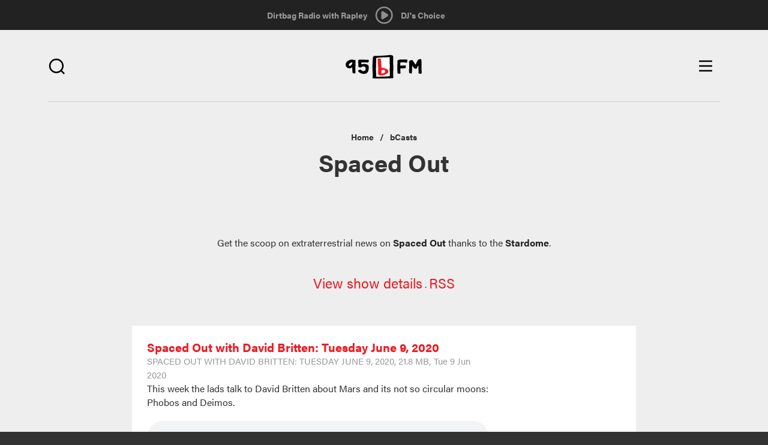

--- FILE ---
content_type: text/html; charset=utf-8
request_url: https://95bfm.com/bcasts/spaced-out/21151?page=12
body_size: 10678
content:

<!DOCTYPE html>
<html class="no-js" lang="en">
  <head>
    <meta charset="utf-8"/>
    <meta name="viewport" content="width=device-width, initial-scale=1.0"/>
    <meta name="format-detection" content="telephone=no">
    <meta http-equiv="Content-Type" content="text/html; charset=utf-8" />
<meta about="/taxonomy/term/21151" typeof="skos:Concept" property="rdfs:label skos:prefLabel" content="Spaced Out" />
<link rel="shortcut icon" href="https://95bfm.com/sites/default/files/favicon.ico" type="image/vnd.microsoft.icon" />
<script type="application/ld+json">
{"@context":"http:\/\/schema.org","@type":"BreadcrumbList","itemListElement":[{"@type":"ListItem","position":1,"item":{"name":"bCasts","@id":"https:\/\/95bfm.com\/bcasts"}}]}
</script><meta name="generator" content="Drupal 7 (http://drupal.org)" />
<link rel="canonical" href="https://95bfm.com/bcasts/spaced-out/21151" />
<link rel="shortlink" href="https://95bfm.com/bcasts/spaced-out/21151" />
<meta property="og:site_name" content="95bFM" />
<meta property="og:type" content="article" />
<meta property="og:url" content="https://95bfm.com/bcasts/spaced-out/21151" />
<meta property="og:title" content="Spaced Out" />
<meta property="og:image" content="http://www.95bfm.com/sites/default/files/95bFM.png" />
    <title>Spaced Out | Page 13 | 95bFM</title>
    <link rel="apple-touch-icon-precomposed" sizes="57x57" href="/sites/all/themes/bfm_ui/favicons/apple-touch-icon-57x57.png" />
    <link rel="apple-touch-icon-precomposed" sizes="114x114" href="/sites/all/themes/bfm_ui/favicons/apple-touch-icon-114x114.png" />
    <link rel="apple-touch-icon-precomposed" sizes="72x72" href="/sites/all/themes/bfm_ui/favicons/apple-touch-icon-72x72.png" />
    <link rel="apple-touch-icon-precomposed" sizes="144x144" href="/sites/all/themes/bfm_ui/favicons/apple-touch-icon-144x144.png" />
    <link rel="apple-touch-icon-precomposed" sizes="60x60" href="/sites/all/themes/bfm_ui/favicons/apple-touch-icon-60x60.png" />
    <link rel="apple-touch-icon-precomposed" sizes="120x120" href="/sites/all/themes/bfm_ui/favicons/apple-touch-icon-120x120.png" />
    <link rel="apple-touch-icon-precomposed" sizes="76x76" href="/sites/all/themes/bfm_ui/favicons/apple-touch-icon-76x76.png" />
    <link rel="apple-touch-icon-precomposed" sizes="152x152" href="/sites/all/themes/bfm_ui/favicons/apple-touch-icon-152x152.png" />

    <link rel="apple-touch-icon-precomposed" sizes="192x192" href="/sites/all/themes/bfm_ui/favicons/android-chrome-192x192.png" />
    <link rel="apple-touch-icon-precomposed" sizes="256x256" href="/sites/all/themes/bfm_ui/favicons/android-chrome-256x256.png" />
    <link rel="apple-touch-icon" href="/sites/all/themes/bfm_ui/favicons/apple-touch-icon.png"/>
    <link rel="mask-icon" href="/sites/all/themes/bfm_ui/favicons/safari-pinned-tab.svg">
    
    <link rel="icon" type="image/png" href="/sites/all/themes/bfm_ui/favicons/favicon-196x196.png" sizes="196x196" />
    <link rel="icon" type="image/png" href="/sites/all/themes/bfm_ui/favicons/favicon-96x96.png" sizes="96x96" />
    <link rel="icon" type="image/png" href="/sites/all/themes/bfm_ui/favicons/favicon-32x32.png" sizes="32x32" />
    <link rel="icon" type="image/png" href="/sites/all/themes/bfm_ui/favicons/favicon-16x16.png" sizes="16x16" />
    <link rel="icon" type="image/png" href="/sites/all/themes/bfm_ui/favicons/favicon-128.png" sizes="128x128" />
    <meta name="application-name" content="&nbsp;"/>
    <meta name="msapplication-TileColor" content="#FFFFFF" />
    <meta name="msapplication-TileImage" content="mstile-144x144.png" />
    <meta name="msapplication-square70x70logo" content="mstile-70x70.png" />
    <meta name="msapplication-square150x150logo" content="mstile-150x150.png" />
    <meta name="msapplication-wide310x150logo" content="mstile-310x150.png" />
    <meta name="msapplication-square310x310logo" content="mstile-310x310.png" />

    <script src="https://use.typekit.net/mbv2lpr.js"></script>
    <script>try{Typekit.load({ async: true });}catch(e){}</script>
    <link type="text/css" rel="stylesheet" href="https://95bfm.com/sites/default/files/css/css_lQaZfjVpwP_oGNqdtWCSpJT1EMqXdMiU84ekLLxQnc4.css" media="all" />
<link type="text/css" rel="stylesheet" href="https://95bfm.com/sites/default/files/css/css_xGrl298tvSBrlEQ2ZIATZJyx6SpOz9-8Y4MAWLkSh1w.css" media="all" />
<link type="text/css" rel="stylesheet" href="https://95bfm.com/sites/default/files/css/css_Ar2hP9pCTEsY7p6in4ZQceKtxKoqGYxhogGyjcah7XQ.css" media="all" />
<link type="text/css" rel="stylesheet" href="//netdna.bootstrapcdn.com/bootstrap/3.0.2/css/bootstrap.min.css" media="all" />
<link type="text/css" rel="stylesheet" href="https://95bfm.com/sites/default/files/css/css_NC1JjCD00B1tv0od9op9c3Tvw_1-AK5xnastqJA5qB4.css" media="all" />
<link type="text/css" rel="stylesheet" href="https://95bfm.com/sites/default/files/css/css_J7e6tqpcqouoMRzvaweH20hyx3cuW753WzoKy50ONMw.css" media="print" />
    <!--[if lt IE 9]>
      <script src="sites/all/themes/ignite/js/vendor/html5shiv.min.js"></script>
      <script src="sites/all/themes/ignite/js/vendor/respond.min.js"></script>
    <![endif]-->
    <script defer="defer" src="https://95bfm.com/sites/default/files/google_tag/google_tag.script.js?t5lr32"></script>
<script src="https://95bfm.com/sites/all/modules/contrib/jquery_update/replace/jquery/1.9/jquery.min.js?v=1.9.1"></script>
<script src="https://95bfm.com/misc/jquery-extend-3.4.0.js?v=1.9.1"></script>
<script src="https://95bfm.com/misc/jquery-html-prefilter-3.5.0-backport.js?v=1.9.1"></script>
<script src="https://95bfm.com/misc/jquery.once.js?v=1.2"></script>
<script src="https://95bfm.com/misc/drupal.js?t5lr32"></script>
<script src="https://95bfm.com/sites/all/modules/contrib/jquery_update/replace/ui/external/jquery.cookie.js?v=67fb34f6a866c40d0570"></script>
<script src="https://95bfm.com/sites/all/modules/contrib/jquery_update/replace/misc/jquery.form.min.js?v=2.69"></script>
<script src="https://95bfm.com/misc/ajax.js?v=7.90"></script>
<script src="https://95bfm.com/sites/all/modules/contrib/jquery_update/js/jquery_update.js?v=0.0.1"></script>
<script src="https://95bfm.com/sites/all/modules/contrib/ajax_pages/ajax_pages.js?v=7.x-1.x"></script>
<script src="//netdna.bootstrapcdn.com/bootstrap/3.0.2/js/bootstrap.min.js"></script>
<script>document.createElement( "picture" );</script>
<script src="https://95bfm.com/sites/all/themes/bootstrap/js/misc/_progress.js?v=7.90"></script>
<script src="https://95bfm.com/sites/all/modules/contrib/admin_menu/admin_devel/admin_devel.js?t5lr32"></script>
<script src="https://95bfm.com/sites/all/modules/contrib/field_group/field_group.js?t5lr32"></script>
<script src="https://95bfm.com/sites/all/modules/contrib/views/js/base.js?t5lr32"></script>
<script src="https://95bfm.com/sites/all/modules/contrib/extlink/js/extlink.js?t5lr32"></script>
<script src="https://95bfm.com/sites/all/modules/contrib/views_load_more/views_load_more.js?t5lr32"></script>
<script src="https://95bfm.com/sites/all/modules/contrib/views/js/ajax_view.js?t5lr32"></script>
<script src="https://95bfm.com/sites/all/modules/custom/bfm_stream/js/inline_player.js?t5lr32"></script>
<script src="https://95bfm.com/sites/all/modules/contrib/mmenu/js/mmenu.js?t5lr32"></script>
<script src="https://95bfm.com/sites/all/libraries/mmenu/hammer/hammer.js?t5lr32"></script>
<script src="https://95bfm.com/sites/all/libraries/mmenu/jquery.hammer/jquery.hammer.js?t5lr32"></script>
<script src="https://95bfm.com/sites/all/libraries/mmenu/main/src/js/jquery.mmenu.min.all.js?t5lr32"></script>
<script src="https://95bfm.com/sites/all/themes/bfm_ui/js/vendor/modernizr-2.8.3.min.js?t5lr32"></script>
<script src="https://95bfm.com/sites/all/themes/bfm_ui/js/vendor/respond.min.js?t5lr32"></script>
<script src="https://95bfm.com/sites/all/themes/bfm_ui/js/vendor/html5shiv.min.js?t5lr32"></script>
<script src="https://95bfm.com/sites/all/themes/bfm_ui/js/vendor/jquery.bxslider.min.js?t5lr32"></script>
<script src="https://95bfm.com/sites/all/themes/bfm_ui/js/global.behaviors.js?t5lr32"></script>
<script src="https://95bfm.com/sites/all/themes/bfm_ui/js/vendor/bootstrap/alert.js?t5lr32"></script>
<script src="https://95bfm.com/sites/all/themes/bootstrap/js/modules/views/js/ajax_view.js?t5lr32"></script>
<script src="https://95bfm.com/sites/all/themes/bootstrap/js/misc/ajax.js?t5lr32"></script>
<script>jQuery.extend(Drupal.settings, {"basePath":"\/","pathPrefix":"","setHasJsCookie":0,"ajaxPageState":{"theme":"bfm_ui","theme_token":"yz_8PtcSHNiuhYz04N5Ue3zHCuH19R5rQD5JkMSO6io","jquery_version":"1.9","js":{"sites\/all\/modules\/contrib\/picture\/picturefill2\/picturefill.min.js":1,"sites\/all\/modules\/contrib\/picture\/picture.min.js":1,"sites\/all\/modules\/contrib\/block_refresh\/js\/block_refresh.js":1,"sites\/all\/themes\/bootstrap\/js\/bootstrap.js":1,"public:\/\/google_tag\/google_tag.script.js":1,"sites\/all\/modules\/contrib\/jquery_update\/replace\/jquery\/1.9\/jquery.min.js":1,"misc\/jquery-extend-3.4.0.js":1,"misc\/jquery-html-prefilter-3.5.0-backport.js":1,"misc\/jquery.once.js":1,"misc\/drupal.js":1,"sites\/all\/modules\/contrib\/jquery_update\/replace\/ui\/external\/jquery.cookie.js":1,"sites\/all\/modules\/contrib\/jquery_update\/replace\/misc\/jquery.form.min.js":1,"misc\/ajax.js":1,"sites\/all\/modules\/contrib\/jquery_update\/js\/jquery_update.js":1,"sites\/all\/modules\/contrib\/ajax_pages\/ajax_pages.js":1,"\/\/netdna.bootstrapcdn.com\/bootstrap\/3.0.2\/js\/bootstrap.min.js":1,"0":1,"sites\/all\/themes\/bootstrap\/js\/misc\/_progress.js":1,"sites\/all\/modules\/contrib\/admin_menu\/admin_devel\/admin_devel.js":1,"sites\/all\/modules\/contrib\/field_group\/field_group.js":1,"sites\/all\/modules\/contrib\/views\/js\/base.js":1,"sites\/all\/modules\/contrib\/extlink\/js\/extlink.js":1,"sites\/all\/modules\/contrib\/views_load_more\/views_load_more.js":1,"sites\/all\/modules\/contrib\/views\/js\/ajax_view.js":1,"sites\/all\/modules\/custom\/bfm_stream\/js\/inline_player.js":1,"sites\/all\/modules\/contrib\/mmenu\/js\/mmenu.js":1,"sites\/all\/libraries\/mmenu\/hammer\/hammer.js":1,"sites\/all\/libraries\/mmenu\/jquery.hammer\/jquery.hammer.js":1,"sites\/all\/libraries\/mmenu\/main\/src\/js\/jquery.mmenu.min.all.js":1,"sites\/all\/themes\/bfm_ui\/js\/vendor\/modernizr-2.8.3.min.js":1,"sites\/all\/themes\/bfm_ui\/js\/vendor\/respond.min.js":1,"sites\/all\/themes\/bfm_ui\/js\/vendor\/html5shiv.min.js":1,"sites\/all\/themes\/bfm_ui\/js\/vendor\/jquery.bxslider.min.js":1,"sites\/all\/themes\/bfm_ui\/js\/global.behaviors.js":1,"sites\/all\/themes\/bfm_ui\/js\/vendor\/bootstrap\/alert.js":1,"sites\/all\/themes\/bootstrap\/js\/modules\/views\/js\/ajax_view.js":1,"sites\/all\/themes\/bootstrap\/js\/misc\/ajax.js":1},"css":{"modules\/system\/system.base.css":1,"sites\/all\/modules\/contrib\/calendar\/css\/calendar_multiday.css":1,"sites\/all\/modules\/contrib\/date\/date_repeat_field\/date_repeat_field.css":1,"modules\/field\/theme\/field.css":1,"sites\/all\/modules\/contrib\/picture\/picture_wysiwyg.css":1,"sites\/all\/modules\/contrib\/extlink\/css\/extlink.css":1,"sites\/all\/modules\/contrib\/views\/css\/views.css":1,"sites\/all\/modules\/contrib\/block_refresh\/css\/block_refresh.css":1,"sites\/all\/modules\/contrib\/ctools\/css\/ctools.css":1,"sites\/all\/modules\/contrib\/date\/date_api\/date.css":1,"sites\/all\/libraries\/mmenu\/main\/src\/css\/jquery.mmenu.all.css":1,"sites\/all\/libraries\/mmenu\/icomoon\/icomoon.css":1,"sites\/all\/modules\/contrib\/mmenu\/themes\/mm-basic\/styles\/mm-basic.css":1,"\/\/netdna.bootstrapcdn.com\/bootstrap\/3.0.2\/css\/bootstrap.min.css":1,"sites\/all\/themes\/bootstrap\/css\/overrides.css":1,"sites\/all\/themes\/bfm_ui\/css\/global.styles.css":1,"sites\/all\/themes\/bfm_ui\/css\/mm-basic.css":1,"sites\/all\/themes\/bfm_ui\/css\/global.print.css":1}},"ajaxPages":{"paths":{"admin":"node\/*\/webform\nnode\/*\/webform\/*\nnode\/*\/webform-results\nnode\/*\/webform-results\/*\nnode\/*\/submission\/*\nfield-collection\/*\/*\/edit\nfield-collection\/*\/*\/delete\nfield-collection\/*\/add\/*\/*\nfile\/add\nfile\/add\/*\nfile\/*\/edit\nfile\/*\/usage\nfile\/*\/delete\nmedia\/*\/edit\/*\nmedia\/*\/format-form\nmedia\/browser\nmedia\/browser\/*\nmessage\/*\/edit\nmessage\/*\/delete\nmessage\/*\/devel\nnode\/*\/edit\nnode\/*\/delete\nnode\/*\/revisions\nnode\/*\/revisions\/*\/revert\nnode\/*\/revisions\/*\/delete\nnode\/add\nnode\/add\/*\nuser\/*\/shortcuts\nadmin\nadmin\/*\nbatch\ntaxonomy\/term\/*\/edit\nuser\/*\/cancel\nuser\/*\/edit\nuser\/*\/edit\/*\nnode\/*\/display\nuser\/*\/display\ntaxonomy\/term\/*\/display\ndevel\/*\nnode\/*\/devel\nnode\/*\/devel\/*\ncomment\/*\/devel\ncomment\/*\/devel\/*\nuser\/*\/devel\nuser\/*\/devel\/*\ntaxonomy\/term\/*\/devel\ntaxonomy\/term\/*\/devel\/*\nadmin\/*\r\nnode\/add\/*\r\nnode\/*\/edit\r\nsystem\/ajax\r\nlinkit\/*\r\nbcasts\/*\/rss.xml\r\nbcasts\/rss.xml\r\nuser\r\nuser\/*\r\ncreate-event\r\ncreate-accommodation-listing\r\nstaff-directory\r\nsignup\r\nbcard\/*\r\nviews\/ajax","non_admin":"admin\/structure\/block\/demo\/*\nuser\/*\/cards\/*\nadmin\/reports\/status\/php"},"pathPrefixes":[],"linksSelector":"#main-content-wrapper a:not(.js-ajax-ignore)"},"block_refresh":{"settings":{"block-bfm-tweaks-current-show":{"element":"block-bfm-tweaks-current-show","auto":1,"manual":0,"init":0,"arguments":0,"panels":0,"timer":"60","block":{"block":"bfm_tweaks","delta":"current_show"},"bypass_page_cache":1,"bypass_external_cache":""},"block-views-playlist-block-2":{"element":"block-views-playlist-block-2","auto":1,"manual":0,"init":0,"arguments":1,"panels":0,"timer":"60","block":{"block":"views","delta":"playlist-block_2"},"bypass_page_cache":0,"bypass_external_cache":""}},"args":["bcasts","spaced-out","21151"],"query":"?page=12"},"field_group":{"link":"file_teaser","div":"file_teaser"},"views":{"ajax_path":"\/views\/ajax","ajaxViews":{"views_dom_id:e962a35774ce0c57a87cab5af4d27043":{"view_name":"bcasts","view_display_id":"page","view_args":"spaced-out\/21151","view_path":"bcasts\/spaced-out\/21151","view_base_path":"bcasts\/%\/%","view_dom_id":"e962a35774ce0c57a87cab5af4d27043","pager_element":0},"views_dom_id:2276cea9a54e55e8a49fb0819e5f28db":{"view_name":"playlist","view_display_id":"block_2","view_args":"","view_path":"bcasts\/spaced-out\/21151","view_base_path":null,"view_dom_id":"2276cea9a54e55e8a49fb0819e5f28db","pager_element":0},"views_dom_id:9021316f2c9a2d29d0e1454e3ff6fa2f":{"view_name":"bcasts","view_display_id":"block_3","view_args":"21151","view_path":"bcasts\/spaced-out\/21151","view_base_path":"bcasts\/%\/%","view_dom_id":"9021316f2c9a2d29d0e1454e3ff6fa2f","pager_element":0},"views_dom_id:d44083be1167046fe4c6ad6b6f3af8d0":{"view_name":"playlist","view_display_id":"block_2","view_args":"","view_path":"bcasts\/spaced-out\/21151","view_base_path":null,"view_dom_id":"d44083be1167046fe4c6ad6b6f3af8d0","pager_element":0}}},"urlIsAjaxTrusted":{"\/views\/ajax":true,"\/search":true},"mmenu":{"mmenu_right":{"enabled":"1","title":"Right menu","name":"mmenu_right","blocks":[{"module_delta":"menu_block|3","menu_parameters":{"min_depth":"9"},"title":"\u003Cnone\u003E","collapsed":"0","wrap":"1","module":"menu_block","delta":"3"}],"options":{"classes":"mm-basic mm-slide","effects":{"mm-slide":"mm-slide"},"slidingSubmenus":true,"clickOpen":{"open":true,"selector":".js-toggle-navigation"},"counters":{"add":false,"update":false},"dragOpen":{"open":false,"pageNode":"body","threshold":100,"maxStartPos":50},"footer":{"add":false,"content":"","title":"","update":false},"header":{"add":false,"content":"","title":"","update":false},"labels":{"collapse":false},"offCanvas":{"enabled":true,"modal":false,"moveBackground":false,"position":"right","zposition":""},"searchfield":{"add":false,"addTo":"menu","search":false,"placeholder":"Search","noResults":"No results found.","showLinksOnly":true}},"configurations":{"clone":false,"preventTabbing":false,"panelNodetype":"div, ul, ol","transitionDuration":400,"classNames":{"label":"Label","panel":"Panel","selected":"active-trail","buttonbars":{"buttonbar":"anchors"},"counters":{"counter":"Counter"},"fixedElements":{"fixedTop":"FixedTop","fixedBottom":"FixedBottom"},"footer":{"panelFooter":"Footer"},"header":{"panelHeader":"Header","panelNext":"Next","panelPrev":"Prev"},"labels":{"collapsed":"Collapsed"},"toggles":{"toggle":"Toggle","check":"Check"}},"dragOpen":{"width":{"perc":0.4,"min":140,"max":220},"height":{"perc":0.8,"min":140,"max":880}},"offCanvas":{"menuInjectMethod":"prepend","menuWrapperSelector":"#main-content-wrapper","pageNodetype":"div","pageSelector":"#main-content-wrapper \u003E div"}},"custom":[],"position":"right"}},"extlink":{"extTarget":"_blank","extClass":0,"extLabel":"(link is external)","extImgClass":0,"extIconPlacement":"append","extSubdomains":1,"extExclude":"","extInclude":"","extCssExclude":"","extCssExplicit":"","extAlert":0,"extAlertText":"This link will take you to an external web site.","mailtoClass":"mailto","mailtoLabel":"(link sends e-mail)","extUseFontAwesome":false},"bootstrap":{"anchorsFix":1,"anchorsSmoothScrolling":1,"popoverEnabled":1,"popoverOptions":{"animation":1,"html":0,"placement":"right","selector":"","trigger":"click","title":"","content":"","delay":0,"container":"body"},"tooltipEnabled":1,"tooltipOptions":{"animation":1,"html":0,"placement":"auto left","selector":"","trigger":"hover focus","delay":0,"container":"body"}}});</script>
    <!-- Secondary GTM container added to html template - refer RM#25550 -->
    <!-- Google Tag Manager -->
    <script>(function(w,d,s,l,i){w[l]=w[l]||[];w[l].push({'gtm.start':
    new Date().getTime(),event:'gtm.js'});var f=d.getElementsByTagName(s)[0],
    j=d.createElement(s),dl=l!='dataLayer'?'&l='+l:'';j.async=true;j.src=
    'https://www.googletagmanager.com/gtm.js?id='+i+dl;f.parentNode.insertBefore(j, f);
    })(window,document,'script','dataLayer','GTM-WQSNPQK');</script> <!-- End Google Tag Manager -->

  </head>
  <body class="html not-front not-logged-in no-sidebars page-bcasts page-bcasts-spaced-out page-bcasts-spaced-out- page-bcasts-spaced-out-21151" >
        <div class="pre-ajax">
      <div id="block-bfm-tweaks-current-show" class="block block-bfm-tweaks clearfix">

      
  <div class="show--header"><div class="view view-custom-view-shows view-id-custom_view_shows view-display-id-context_block view-dom-id-557b1a2234847b0560765a525a036317">
        
  
  
      <div class="view-content">
        <div class="views-row views-row-1 views-row-odd views-row-first views-row-last">
      
  <div class="views-field views-field-nothing">        <span class="field-content"><a href="/show/dirtbag-radio">Dirtbag Radio  with Rapley </a></span>  </div>  
  <div class="views-field views-field-field-show-timeslot">        <div class="field-content"><div class="time-default">
7pm - 9pm</div>
</div>  </div>  </div>
    </div>
  
  
  
  
  
  
</div></div>
</div> <!-- /.block -->
<div id="block-block-11" class="block block-block block-bfm-controller clearfix">

      
  <a class="play" href="#" style="display: inline-block;"></a> <a class="pause" href="#"></a>

</div> <!-- /.block -->
<div id="block-bfm-stream-inline-player" class="block block-bfm-stream clearfix">

      
  <audio id="inline-player" controls="controls" preload="none" src="https://centova.geckohost.nz/proxy/caitlinssl/stream">&nbsp;</audio>
<ul>
<li  class=""><a href="/bcasts/spaced-out/21151" class="select-bit-rate bit-rate-32 active" data:bit-rate="32" data:bit-rate-url="http://streams.95bfm.com/stream32">Select 32 kbp/s</a></li><li  class="active"><a href="/bcasts/spaced-out/21151" class="select-bit-rate bit-rate-128 active" data:bit-rate="128" data:bit-rate-url="https://centova.geckohost.nz/proxy/caitlinssl/stream">Select 128 kbp/s</a></li><li  class=""><a href="/bcasts/spaced-out/21151" class="select-bit-rate bit-rate-256 active" data:bit-rate="256" data:bit-rate-url="http://streams.95bfm.com/stream95">Select 256 kbp/s</a></li></ul>
  <p><a href="/inline-player/launch/128" class="inline-player-launch">Launch in new window</a></p>

</div> <!-- /.block -->
<div id="block-views-playlist-block-2" class="block block-views block-bfm-playlist clearfix">

      
  <div class="view view-playlist view-id-playlist view-display-id-block_2 view-dom-id-d44083be1167046fe4c6ad6b6f3af8d0">
        
  
  
      <div class="view-empty">
      DJ's Choice    </div>
  
  
  
  
  
  
</div>
</div> <!-- /.block -->
    </div>
        <div id="main-content-wrapper" class="ajaxify">
      <div id="main-content" class="ajaxify">
        <div class="skip-link">
          <a class="sr-only sr-only-focusable" href="#content">Skip to main content</a>
        </div>
        <noscript aria-hidden="true"><iframe src="https://www.googletagmanager.com/ns.html?id=GTM-WLB8J7K" height="0" width="0" style="display:none;visibility:hidden"></iframe></noscript>        <div id="page-content" class="site-wrapper ajaxify">
  <div class="site-wrapper__row">
    
          <div class="site header" role="banner">
        <div class="site__inner">
          <div class="site__row">
                          <div class="promotion promotion--brand">
                                  <div class="logo logo--primary" id="logo">
                    <a class="logo__link text-hide" href="/" title="Home">
                                              <!-- <img src="https://95bfm.com/sites/default/files/logo.png" alt="Home" /> -->
                        <img src="/sites/all/themes/bfm_ui/images/95bfm-logo.svg" alt="Home" />
                                            95bFM                    </a>
                  </div>
                                              </div>
                        <div class="search-toggle search-toggle--right">
              <span class="search-toggle__button">
                <i class="bfm-icon search"></i>
              </span>
            </div>
              <div class="region region-header">
    <div id="block-ignite-blocks-responsive-menu-controls" class="block block-ignite-blocks control control--menu clearfix">

      
  <div class="toggle toggle--navigation btn js-toggle-navigation">
	<span class="icon--inline icon--menu">
		<span class="sr-only sr-only-focusable">Open main menu</span>
	</span>
	<span class="icon--inline icon--close">
		<span class="sr-only sr-only-focusable">Close main menu</span>
	</span>
</div>

</div> <!-- /.block -->
<div id="block-views-exp-multi-search-page" class="block block-views header__search clearfix">

      
  <form action="/search" method="get" id="views-exposed-form-multi-search-page" accept-charset="UTF-8"><div><div class="views-exposed-form">
  <div class="views-exposed-widgets clearfix">
          <div id="edit-t-wrapper" class="views-exposed-widget views-widget-filter-search_api_multi_fulltext">
                        <div class="views-widget">
          <div class="form-type-textfield form-item-t form-item form-group">
 <input placeholder="Search" class="form-control form-text" type="text" id="edit-t" name="t" value="" size="30" maxlength="128" />
</div>
        </div>
              </div>
                    <div class="views-exposed-widget views-submit-button">
      <button class="btn btn-info form-submit" id="edit-submit-multi-search" name="" value="Apply" type="submit">Apply</button>
    </div>
      </div>
</div>
</div></form>
</div> <!-- /.block -->
<div id="block-block-18" class="block block-block js-slider-applied clearfix">

      
  <table class="loader">
	<tbody>
		<tr>
			<td>
				<div class="spinner">
					<div class="rect1">&nbsp;</div>

					<div class="rect2">&nbsp;</div>

					<div class="rect3">&nbsp;</div>

					<div class="rect4">&nbsp;</div>

					<div class="rect5">&nbsp;</div>

					<div class="rect6">&nbsp;</div>
				</div>
			</td>
		</tr>
	</tbody>
</table>

</div> <!-- /.block -->
  </div>
          </div>
        </div>
      </div>
    
    
    
    
    
    
    <div class="site wrapper">
              <div class="site pre-content">
          <div class="site__inner">
            <div class="site__row">
                 <div class="region region-pre-content">
    <div id="block-crumbs-breadcrumb" class="block block-crumbs clearfix">

      
  <h2 class="element-invisible">You are here</h2><ul class="breadcrumb"><li class="breadcrumb__item"><a href="/node/15">Home</a></li><li class="breadcrumb__item"><a href="/bcasts">bCasts</a></li><li class="breadcrumb__item">Spaced Out</li></ul>
</div> <!-- /.block -->
<div id="block-ignite-blocks-ignite-page-title" class="block block-ignite-blocks block-main-title clearfix">

      
  <h1 id="page-title" class="title">Spaced Out</h1>
</div> <!-- /.block -->
<div id="block-views-bcast-term-block-hero" class="block block-views hero-banner clearfix">

      
  <div class="view view-bcast-term view-id-bcast_term view-display-id-block_hero view-dom-id-e33034d2088a205bb6eef3fa80bbe660">
        
  
  
      <div class="view-content">
        <div class="views-row views-row-1 views-row-odd views-row-first views-row-last">
    <div  class="ds-1col taxonomy-term vocabulary-bcast view-mode-hero_teaser  clearfix">

  
  </div>

  </div>
    </div>
  
  
  
  
  
  
</div>
</div> <!-- /.block -->
  </div>
                           </div>
          </div>
        </div>
      
      <div class="site content">
        <div class="site__inner">
          <div class="site__row">
                       <div class="site__content " id="content" role="main">
                                                          <div class="region region-content">
    <div id="block-views-bcast-term-block-1" class="block block-views group-narrow has-margin-top-base clearfix">

      
  <div class="view view-bcast-term view-id-bcast_term view-display-id-block_1 view-dom-id-e23bb6ab6bb7e47ea54a94fc60af95b9">
        
  
  
      <div class="view-content">
        <div class="views-row views-row-1 views-row-odd views-row-first views-row-last">
    <div  class="ds-1col taxonomy-term vocabulary-bcast view-mode-term_short_teaser  clearfix">

  
  <div class="taxonomy-term-description"><p>Get the scoop on extraterrestrial news on&nbsp;<strong><a href="https://95bfm.com/bcasts/spaced-out/21151">Spaced Out</a>&nbsp;</strong>thanks to&nbsp;the<strong> <a href="https://www.stardome.org.nz/">Stardome</a></strong>.</p></div><div class="field field-name-bcast-links has-margin-top-base"><div class="bcast--links"><a href="/show/tuesday">View show details</a> &middot; <a href="https://95bfm.com/bcasts/spaced-out/21151/rss.xml">RSS</a></div></div></div>

  </div>
    </div>
  
  
  
  
  
  
</div>
</div> <!-- /.block -->
<div id="block-system-main" class="block block-system clearfix">

      
  <div class="view view-bcasts view-id-bcasts view-display-id-page group-narrow view-dom-id-e962a35774ce0c57a87cab5af4d27043">
        
  
  
      <div class="view-content">
        <div class="views-row views-row-1 views-row-odd views-row-first">
    <div  class="ds-1col file file-bcast-file file-audio-mpeg view-mode-file_teaser  clearfix">

  
  <a href="/bcast/spaced-out-with-david-britten-tuesday-june-9-2020" class="group-link field-group-link"><h3>Spaced Out with David Britten: Tuesday June 9, 2020</h3></a><span class="file"><img class="file-icon" alt="" title="audio/mpeg" src="/modules/file/icons/audio-x-generic.png" /> <a href="https://95bfm.com/sites/default/files/090620_Spaced_Out.mp3" type="audio/mpeg; length=22856886">Spaced Out with David Britten: Tuesday June 9, 2020</a> <span class="meta"><span class="file--file-type">Spaced Out with David Britten: Tuesday June 9, 2020</span>, <span class="file--file-size">21.8 MB</span></span></span><div class=" field-date"><span class="date-display-single" property="dc:date" datatype="xsd:dateTime" content="2020-06-09T00:00:00+12:00">Tue 9 Jun 2020</span></div><div class="field field-name-field-file-description"><p>This week the lads talk to David Britten about Mars and its not so circular moons: Phobos and Deimos.</p></div><div class="field field-name-field-term-bcast"><div  class="ds-1col taxonomy-term vocabulary-bcast view-mode-term_image_teaser  clearfix">

  
  </div>

</div><div class="field field-name-play-file has-margin-top-half"><audio id="bcast--21551" controls="controls" controlsList="nodownload" preload="metadata" src="https://95bfm.com/sites/default/files/090620_Spaced_Out.mp3">&nbsp;</audio></div></div>

  </div>
  <div class="views-row views-row-2 views-row-even">
    <div  class="ds-1col file file-bcast-file file-audio-mpeg view-mode-file_teaser  clearfix">

  
  <a href="/bcast/260520-spaced-out-mp3" class="group-link field-group-link"><h3>Spaced Out w/ David Britten: Tuesday May 26, 2020</h3></a><span class="file"><img class="file-icon" alt="" title="audio/mpeg" src="/modules/file/icons/audio-x-generic.png" /> <a href="https://95bfm.com/sites/default/files/260520_Spaced_Out.mp3" type="audio/mpeg; length=24351536">260520_Spaced_Out.mp3</a> <span class="meta"><span class="file--file-type">mp3</span>, <span class="file--file-size">23.22 MB</span></span></span><div class=" field-date"><span class="date-display-single" property="dc:date" datatype="xsd:dateTime" content="2020-05-26T00:00:00+12:00">Tue 26 May 2020</span></div><div class="field field-name-field-file-description"><p>The boys discuss SpaceX launching the first astronauts to the Space Station&nbsp;from the U.S.&nbsp;for the first time since 2011, NASA&#39;s Hubble telescope spotting possible water plooms erupting on Jupiter&#39;s moon, Europa, as well as what&#39;s going on in the night sky.</p></div><div class="field field-name-field-term-bcast"><div  class="ds-1col taxonomy-term vocabulary-bcast view-mode-term_image_teaser  clearfix">

  
  </div>

</div><div class="field field-name-play-file has-margin-top-half"><audio id="bcast--21187" controls="controls" controlsList="nodownload" preload="metadata" src="https://95bfm.com/sites/default/files/260520_Spaced_Out.mp3">&nbsp;</audio></div></div>

  </div>
  <div class="views-row views-row-3 views-row-odd">
    <div  class="ds-1col file file-bcast-file file-audio-mpeg view-mode-file_teaser  clearfix">

  
  <a href="/bcast/spaced-out-with-david-britten-april-28-2020" class="group-link field-group-link"><h3>Spaced Out with David Britten; April 28, 2020</h3></a><span class="file"><img class="file-icon" alt="" title="audio/mpeg" src="/modules/file/icons/audio-x-generic.png" /> <a href="https://95bfm.com/sites/default/files/280420_Spaced_Out.mp3" type="audio/mpeg; length=29041731">Spaced Out with David Britten: April 28, 2020</a> <span class="meta"><span class="file--file-type">Spaced Out with David Britten: April 28, 2020</span>, <span class="file--file-size">27.7 MB</span></span></span><div class=" field-date"><span class="date-display-single" property="dc:date" datatype="xsd:dateTime" content="2020-04-28T00:00:00+12:00">Tue 28 Apr 2020</span></div><div class="field field-name-field-file-description"><p>David Britten chats about the Hubble Space Telescope 30th anniversary, passing asteroids, and the current night sky.&nbsp;</p>

<p>Thanks to the Stardome Planetarium &amp; Observatory.</p></div><div class="field field-name-field-term-bcast"><div  class="ds-1col taxonomy-term vocabulary-bcast view-mode-term_image_teaser  clearfix">

  
  </div>

</div><div class="field field-name-play-file has-margin-top-half"><audio id="bcast--20769" controls="controls" controlsList="nodownload" preload="metadata" src="https://95bfm.com/sites/default/files/280420_Spaced_Out.mp3">&nbsp;</audio></div></div>

  </div>
  <div class="views-row views-row-4 views-row-even">
    <div  class="ds-1col file file-bcast-file file-audio-mpeg view-mode-file_teaser  clearfix">

  
  <a href="/bcast/spaced-out-with-david-britten-april-14-2020" class="group-link field-group-link"><h3>Spaced Out with David Britten: Tuesday April 14, 2020</h3></a><span class="file"><img class="file-icon" alt="" title="audio/mpeg" src="/modules/file/icons/audio-x-generic.png" /> <a href="https://95bfm.com/sites/default/files/140420_Spaced_Out.mp3" type="audio/mpeg; length=36196846">Spaced Out with David Britten: April 14, 2020</a> <span class="meta"><span class="file--file-type">Spaced Out with David Britten: April 14, 2020</span>, <span class="file--file-size">34.52 MB</span></span></span><div class=" field-date"><span class="date-display-single" property="dc:date" datatype="xsd:dateTime" content="2020-04-14T00:00:00+12:00">Tue 14 Apr 2020</span></div><div class="field field-name-field-file-description"><p>David Britten from the Stardome joins the boys on the phone to discuss the hundreds of telescope closures over the world due to Covid-19 and the impacts it will have on space research. He also talks about&nbsp;the use of a helicopter to catch reusable rocket parts, and the 50th anniversary of the Apollo 13 mission.&nbsp;</p></div><div class="field field-name-field-term-bcast"><div  class="ds-1col taxonomy-term vocabulary-bcast view-mode-term_image_teaser  clearfix">

  
  </div>

</div><div class="field field-name-play-file has-margin-top-half"><audio id="bcast--20546" controls="controls" controlsList="nodownload" preload="metadata" src="https://95bfm.com/sites/default/files/140420_Spaced_Out.mp3">&nbsp;</audio></div></div>

  </div>
  <div class="views-row views-row-5 views-row-odd">
    <div  class="ds-1col file file-bcast-file file-audio-mpeg view-mode-file_teaser  clearfix">

  
  <a href="/bcast/spaced-out-with-david-britten-tuesday-march-17-2020" class="group-link field-group-link"><h3>Spaced Out with David Britten: Tuesday March 17, 2020</h3></a><span class="file"><img class="file-icon" alt="" title="audio/mpeg" src="/modules/file/icons/audio-x-generic.png" /> <a href="https://95bfm.com/sites/default/files/170320_Spaced_Out.mp3" type="audio/mpeg; length=24250501">Spaced Out with David Britten: Tuesday March 17, 2020</a> <span class="meta"><span class="file--file-type">Spaced Out with David Britten: Tuesday March 17, 2020</span>, <span class="file--file-size">23.13 MB</span></span></span><div class=" field-date"><span class="date-display-single" property="dc:date" datatype="xsd:dateTime" content="2020-03-17T00:00:00+13:00">Tue 17 Mar 2020</span></div><div class="field field-name-field-file-description"><p>This week David talks about trans-neptunian objects, the search for&nbsp;the elusive planet nine and NASA&#39;s next&nbsp;Mars rover.&nbsp;As usual, he also chats&nbsp;about the current happenings in our&nbsp;nightsky.</p></div><div class="field field-name-field-term-bcast"><div  class="ds-1col taxonomy-term vocabulary-bcast view-mode-term_image_teaser  clearfix">

  
  </div>

</div><div class="field field-name-play-file has-margin-top-half"><audio id="bcast--20154" controls="controls" controlsList="nodownload" preload="metadata" src="https://95bfm.com/sites/default/files/170320_Spaced_Out.mp3">&nbsp;</audio></div></div>

  </div>
  <div class="views-row views-row-6 views-row-even">
    <div  class="ds-1col file file-bcast-file file-audio-mpeg view-mode-file_teaser  clearfix">

  
  <a href="/bcast/030320-spaced-out-mp3" class="group-link field-group-link"><h3>Spaced Out with David Britten: Tuesday March 3, 2020</h3></a><span class="file"><img class="file-icon" alt="" title="audio/mpeg" src="/modules/file/icons/audio-x-generic.png" /> <a href="https://95bfm.com/sites/default/files/030320_Spaced_Out.mp3" type="audio/mpeg; length=26939201">030320_Spaced_Out.mp3</a> <span class="meta"><span class="file--file-type">mp3</span>, <span class="file--file-size">25.69 MB</span></span></span><div class=" field-date"><span class="date-display-single" property="dc:date" datatype="xsd:dateTime" content="2020-03-03T00:00:00+13:00">Tue 3 Mar 2020</span></div><div class="field field-name-field-file-description"><p>David pays his respects to a few influencial figures within the space community who have recently died, he also explains how we can moniter the many private satellites we are firing into orbit, and as usual, lets us know what is going on up there in the skies.</p></div><div class="field field-name-field-term-bcast"><div  class="ds-1col taxonomy-term vocabulary-bcast view-mode-term_image_teaser  clearfix">

  
  </div>

</div><div class="field field-name-play-file has-margin-top-half"><audio id="bcast--19941" controls="controls" controlsList="nodownload" preload="metadata" src="https://95bfm.com/sites/default/files/030320_Spaced_Out.mp3">&nbsp;</audio></div></div>

  </div>
  <div class="views-row views-row-7 views-row-odd">
    <div  class="ds-1col file file-bcast-file file-audio-mpeg view-mode-file_teaser  clearfix">

  
  <a href="/bcast/180220-spaced-out-mp3" class="group-link field-group-link"><h3>Spaced Out with David Britten: Tuesday February 18, 2020</h3></a><span class="file"><img class="file-icon" alt="" title="audio/mpeg" src="/modules/file/icons/audio-x-generic.png" /> <a href="https://95bfm.com/sites/default/files/180220_Spaced_Out.mp3" type="audio/mpeg; length=25985631">180220_Spaced_Out.mp3</a> <span class="meta"><span class="file--file-type">mp3</span>, <span class="file--file-size">24.78 MB</span></span></span><div class=" field-date"><span class="date-display-single" property="dc:date" datatype="xsd:dateTime" content="2020-02-18T00:00:00+13:00">Tue 18 Feb 2020</span></div><div class="field field-name-field-file-description"><p>This week David talked about a rocket lab&nbsp;Arokov, and what&#39;s going on in the nights sky.&nbsp;</p></div><div class="field field-name-field-term-bcast"><div  class="ds-1col taxonomy-term vocabulary-bcast view-mode-term_image_teaser  clearfix">

  
  </div>

</div><div class="field field-name-play-file has-margin-top-half"><audio id="bcast--19717" controls="controls" controlsList="nodownload" preload="metadata" src="https://95bfm.com/sites/default/files/180220_Spaced_Out.mp3">&nbsp;</audio></div></div>

  </div>
  <div class="views-row views-row-8 views-row-even">
    <div  class="ds-1col file file-bcast-file file-audio-mpeg view-mode-file_teaser  clearfix">

  
  <a href="/bcast/040220-spaced-out-mp3" class="group-link field-group-link"><h3>Spaced Out with David Britten: Tuesday February 4, 2020</h3></a><span class="file"><img class="file-icon" alt="" title="audio/mpeg" src="/modules/file/icons/audio-x-generic.png" /> <a href="https://95bfm.com/sites/default/files/040220_Spaced_Out.mp3" type="audio/mpeg; length=29050081">040220_Spaced_Out.mp3</a> <span class="meta"><span class="file--file-type">mp3</span>, <span class="file--file-size">27.7 MB</span></span></span><div class=" field-date"><span class="date-display-single" property="dc:date" datatype="xsd:dateTime" content="2020-02-04T00:00:00+13:00">Tue 4 Feb 2020</span></div><div class="field field-name-field-file-description"><p>This week David debunks the myth that&nbsp;the number of satellites being sent up into space hinders our view of the stars and gives us the fortnightly report of the many goings on&nbsp;in the night sky.</p></div><div class="field field-name-field-term-bcast"><div  class="ds-1col taxonomy-term vocabulary-bcast view-mode-term_image_teaser  clearfix">

  
  </div>

</div><div class="field field-name-play-file has-margin-top-half"><audio id="bcast--19530" controls="controls" controlsList="nodownload" preload="metadata" src="https://95bfm.com/sites/default/files/040220_Spaced_Out.mp3">&nbsp;</audio></div></div>

  </div>
  <div class="views-row views-row-9 views-row-odd">
    <div  class="ds-1col file file-bcast-file file-audio-mpeg view-mode-file_teaser  clearfix">

  
  <a href="/bcast/spaced-out-with-david-britten-tuesday-january-21-2020" class="group-link field-group-link"><h3>Spaced Out with David Britten: Tuesday January 21, 2020</h3></a><span class="file"><img class="file-icon" alt="" title="audio/mpeg" src="/modules/file/icons/audio-x-generic.png" /> <a href="https://95bfm.com/sites/default/files/210120_Spaced_Out.mp3" type="audio/mpeg; length=25835331">Spaced Out with David Britten: Tuesday January 21, 2020</a> <span class="meta"><span class="file--file-type">Spaced Out with David Britten: Tuesday January 21, 2020</span>, <span class="file--file-size">24.64 MB</span></span></span><div class=" field-date"><span class="date-display-single" property="dc:date" datatype="xsd:dateTime" content="2020-01-21T00:00:00+13:00">Tue 21 Jan 2020</span></div><div class="field field-name-field-file-description"><p>David Britten from the Stardome discusses Dawn Aerospace who&#39;ve set themselves up in Oamaru. He also chats about&nbsp;the&nbsp;Spitzer Space Telescope coming to the end of its mission.</p></div><div class="field field-name-field-term-bcast"><div  class="ds-1col taxonomy-term vocabulary-bcast view-mode-term_image_teaser  clearfix">

  
  </div>

</div><div class="field field-name-play-file has-margin-top-half"><audio id="bcast--19331" controls="controls" controlsList="nodownload" preload="metadata" src="https://95bfm.com/sites/default/files/210120_Spaced_Out.mp3">&nbsp;</audio></div></div>

  </div>
  <div class="views-row views-row-10 views-row-even views-row-last">
    <div  class="ds-1col file file-bcast-file file-audio-mpeg view-mode-file_teaser  clearfix">

  
  <a href="/bcast/171219-spaced-out-mp3" class="group-link field-group-link"><h3>Spaced Out with David Britten: Tuesday December 17, 2019</h3></a><span class="file"><img class="file-icon" alt="" title="audio/mpeg" src="/modules/file/icons/audio-x-generic.png" /> <a href="https://95bfm.com/sites/default/files/171219_Spaced_Out.mp3" type="audio/mpeg; length=34365691">171219_Spaced_Out.mp3</a> <span class="meta"><span class="file--file-type">mp3</span>, <span class="file--file-size">32.77 MB</span></span></span><div class=" field-date"><span class="date-display-single" property="dc:date" datatype="xsd:dateTime" content="2019-12-17T00:00:00+13:00">Tue 17 Dec 2019</span></div><div class="field field-name-field-file-description"><p>This week, David continues to discuss Space Train and the 60-odd satellites being launched into orbit every couple of weeks. Then he delves into a &#39;Best of Space 2019&#39; list, reminding us of a few of the mega moments of the year!</p></div><div class="field field-name-field-term-bcast"><div  class="ds-1col taxonomy-term vocabulary-bcast view-mode-term_image_teaser  clearfix">

  
  </div>

</div><div class="field field-name-play-file has-margin-top-half"><audio id="bcast--19069" controls="controls" controlsList="nodownload" preload="metadata" src="https://95bfm.com/sites/default/files/171219_Spaced_Out.mp3">&nbsp;</audio></div></div>

  </div>
    </div>
  
      <div class="text-center"><ul class="pagination"><li class="prev first"><a title="Go to previous page" href="/bcasts/spaced-out/21151?page=11">‹ previous</a></li>
<li class="pager-ellipsis disabled"><span>…</span></li>
<li><a title="Go to page 9" href="/bcasts/spaced-out/21151?page=8">9</a></li>
<li><a title="Go to page 10" href="/bcasts/spaced-out/21151?page=9">10</a></li>
<li><a title="Go to page 11" href="/bcasts/spaced-out/21151?page=10">11</a></li>
<li><a title="Go to page 12" href="/bcasts/spaced-out/21151?page=11">12</a></li>
<li class="active"><a href="#">13</a></li>
<li><a title="Go to page 14" href="/bcasts/spaced-out/21151?page=13">14</a></li>
<li><a title="Go to page 15" href="/bcasts/spaced-out/21151?page=14">15</a></li>
<li><a title="Go to page 16" href="/bcasts/spaced-out/21151?page=15">16</a></li>
<li><a title="Go to page 17" href="/bcasts/spaced-out/21151?page=16">17</a></li>
<li class="pager-ellipsis disabled"><span>…</span></li>
<li class="next last"><a title="Go to next page" href="/bcasts/spaced-out/21151?page=13">next ›</a></li>
</ul></div>  
  
  
  
  
</div>
</div> <!-- /.block -->
  </div>
            </div>

          </div>
        </div>
      </div>
    </div>

          <div class="site post-content">
        <div class="site__inner">
          <div class="site__row">
              <div class="region region-post-content">
    <div class="social-share clearfix"><div id="block-social-share-social-share" class="block block-social-share promotion promotion--social-share clearfix">

      
  <a href="http://facebook.com/sharer.php?u=https%3A%2F%2F95bfm.com%2Fbcasts%2Fspaced-out%2F21151&amp;t=95bFM" class="social-share-facebook" title="Facebook">Facebook</a>&nbsp;<a href="http://twitter.com/intent/tweet?url=https%3A%2F%2F95bfm.com%2Fbcasts%2Fspaced-out%2F21151&amp;text=95bFM" class="social-share-twitter" title="Twitter">Twitter</a>&nbsp;<a href="mailto:?subject=95bFM&amp;body=Hey!%20I%27d%20like%20to%20recommend%20this%20content%20to%20you%3A%20https%3A%2F%2F95bfm.com%2Fbcasts%2Fspaced-out%2F21151" class="social-share-email" title="Email">Email</a>&nbsp;
</div> <!-- /.block -->
</div>  </div>
          </div>
        </div>
      </div>
    
    
          <div class="site footer" role="contentinfo">
        <div class="site__inner">
          <div class="site__row">
              <div class="region region-footer">
    <div id="block-block-13" class="block block-block call-to-action clearfix">

      
  <div>
	<h3>bCard</h3>
	<a href="/signup">Sign up</a></div>

<div>
	<h3>95bFM TOP 10</h3>
	<a href="/top10">Cast your vote</a></div>

</div> <!-- /.block -->
<div id="block-block-12" class="block block-block footer-logo clearfix">

      
  <a href="/"><div class="icon--bfmlogo"></div></a>
</div> <!-- /.block -->
<div id="block-block-21" class="block block-block call-to-action right clearfix">

      
  <div class="social-media">
<h3>Follow us</h3>
<p><a class="fb" href="https://www.facebook.com/Radio95bFM/" target="_blank">Facebook</a> <a class="tw" href="https://twitter.com/95bFM" target="_blank">Twitter</a> <a class="ig" href="https://www.instagram.com/95bfm/" target="_blank">Instagram</a> <a class="yt" href="https://www.youtube.com/user/95bfm" target="_blank">Youtube</a></p>
</div>
<div>
	<h3>Auckland's loudest charity</h3>
	<a href="https://givealittle.co.nz/org/95bfm" target="_blank">Donate now</a></div>
<div>
</div> <!-- /.block -->
  </div>
          </div>
        </div>
      </div>
    
      </div>
</div>

        
<nav id="mmenu_right" class="mmenu-nav clearfix">
  <ul>
                                    <ul><li class="mmenu-block-wrap"><span><div id="block-menu-block-3" class="block block-menu-block navigation navigation--primary clearfix">

      
  <div class="menu-block-wrapper menu-block-3 menu-name-main-menu parent-mlid-0 menu-level-1">
  <ul class="menu nav"><li class="menu__item is-leaf first leaf menu-mlid-3049"><a href="/user/login" class="menu__link">bCard Login</a></li>
<li class="menu__item is-leaf leaf menu-mlid-3051"><a href="/bcard" class="menu__link">My bCard</a></li>
<li class="menu__item is-leaf leaf menu-mlid-3048"><a href="/signup" class="menu__link">Sign up for a bCard</a></li>
<li class="menu__item is-leaf leaf menu-mlid-1600"><a href="/shows" class="menu__link">Shows</a></li>
<li class="menu__item is-leaf leaf menu-mlid-3874"><a href="/news/frontpage" class="menu__link">What&#039;s On</a></li>
<li class="menu__item is-leaf leaf menu-mlid-998"><a href="/news" class="menu__link">News</a></li>
<li class="menu__item is-leaf leaf menu-mlid-1999"><a href="/top10" class="menu__link">Top 10</a></li>
<li class="menu__item is-leaf leaf menu-mlid-1578"><a href="/bcasts" class="menu__link">bCasts</a></li>
<li class="menu__item is-leaf leaf menu-mlid-3118"><a href="/set-lists" class="menu__link">Set Lists</a></li>
<li class="menu__item is-leaf leaf menu-mlid-2000"><a href="https://campusstore.auckland.ac.nz/95bfmmerch/" target="_blank" class="menu__link">Merchandise</a></li>
<li class="menu__item is-leaf leaf menu-mlid-1582"><a href="/guides/entertainment-guide" class="menu__link">Entertainment Guide</a></li>
<li class="menu__item is-leaf leaf menu-mlid-1583"><a href="/guides/accommodation-guide" class="menu__link">Accommodation Guide</a></li>
<li class="menu__item is-leaf leaf menu-mlid-3066"><a href="/work-at-95bfm" class="menu__link">Work at 95bFM</a></li>
<li class="menu__item is-leaf leaf menu-mlid-3132"><a href="/bmail" class="menu__link">Subscribe to the bMail</a></li>
<li class="menu__item is-leaf leaf menu-mlid-2595"><a href="/news/how-do-you-do-submitting-music" class="menu__link">Submit Music</a></li>
<li class="menu__item is-leaf leaf menu-mlid-2001"><a href="/staff-directory" class="menu__link">Contact</a></li>
<li class="menu__item is-leaf leaf menu-mlid-2596"><a href="/contribute" class="menu__link">Contribute to 95bFM</a></li>
<li class="menu__item is-leaf leaf menu-mlid-2578"><a href="/news/volunteer-at-95bfm" class="menu__link">Volunteer at 95bFM</a></li>
<li class="menu__item is-leaf leaf menu-mlid-3872"><a href="/95bfm-bcard-faqs" class="menu__link">95bFM bCard FAQs</a></li>
<li class="menu__item is-leaf last leaf menu-mlid-3114"><a href="http://95bfm.com/friends-of-95bfm" class="menu__link">Friends of bFM</a></li>
</ul></div>

</div> <!-- /.block -->
</span></li></ul>
                    </ul>
</nav>
<script src="https://95bfm.com/sites/all/modules/contrib/picture/picturefill2/picturefill.min.js?v=2.3.1"></script>
<script src="https://95bfm.com/sites/all/modules/contrib/picture/picture.min.js?v=7.90"></script>
<script src="https://95bfm.com/sites/all/modules/contrib/block_refresh/js/block_refresh.js?t5lr32"></script>
<script src="https://95bfm.com/sites/all/themes/bootstrap/js/bootstrap.js?t5lr32"></script>
      </div>
    </div>

        <!-- Secondary GTM container added to html template - refer RM#25550 -->
    <!-- Google Tag Manager (noscript) -->
    <noscript><iframe src="https://www.googletagmanager.com/ns.html?id=GTM- WQSNPQK"
      height="0" width="0" style="display:none;visibility:hidden"></iframe></noscript> <!-- End Google Tag Manager (noscript) -->
  </body>
</html>
